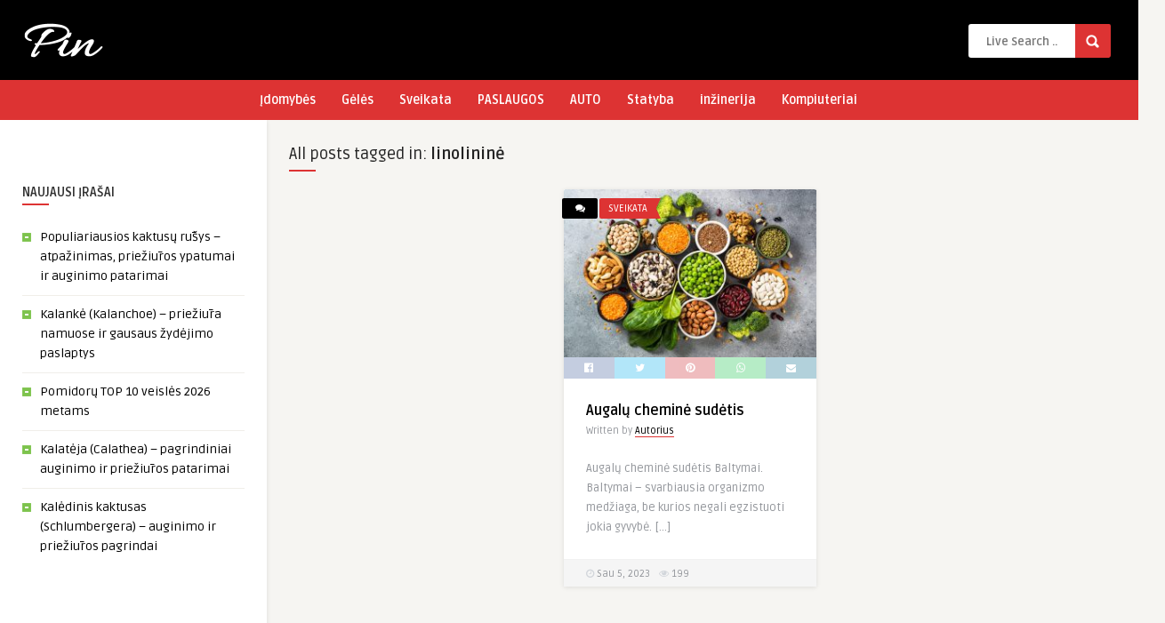

--- FILE ---
content_type: text/html; charset=UTF-8
request_url: https://pcmag.lt/tag/linolinine/
body_size: 11477
content:
<!DOCTYPE HTML>
<html lang="lt-LT">
<head>
	<!-- Meta Tags -->
	<meta http-equiv="Content-Type" content="text/html; charset=UTF-8" />
	
	<!-- Title -->
     

    <!-- Mobile Device Meta -->
    <meta name="viewport" content="width=device-width, initial-scale=1">

	<!-- Favicons and rss / pingback -->
    <link rel="alternate" type="application/rss+xml" title="Paslaugų informaciją talpink internete RSS Feed" href="https://pcmag.lt/feed/" />
    <link rel="pingback" href="https://pcmag.lt/xmlrpc.php" />
    <link rel="shortcut icon" type="image/png" href="https://pcmag.lt/wp-content/themes/pin-wp/images/web-icon.png"/>  

    <!-- Custom style -->
    <style type="text/css">header, .sticky, .jquerycssmenu ul li ul { background-color: #000000 !important; }.jquerycssmenu ul li a  { color: #FFFFFF !important;}.menu-categories .jquerycssmenu ul li a  { color: #FFFFFF !important;}.jquerycssmenu ul li span  { color: #5a5a5b !important;}.entry p a  { color: #FFFFFF !important;}.entry p a  { background-color: #dd3333 !important;}footer .wrap-footer, .social-section { background-color: #000000 !important; }a:hover, .review-box-nr i, .review-box-nr, ul.aut-meta li.name a, div.feed-info i, .article_list li .an-display-author a, .widget_anthemes_categories li, div.tagcloud span, .widget_archive li, .widget_meta li, #mcTagMap .tagindex h4, #sc_mcTagMap .tagindex h4, ul.masonry_list .an-widget-title i, #infscr-loading span, .rb-experience-rating, ul.article_list .an-widget-title i { color: #dd3333 !important;}.bar-header, .menu-categories .jquerycssmenu ul li ul, #searchform2 .buttonicon, header .stickytop #searchform2 .buttonicon, .featured-articles .article-category, ul.masonry_list .article-category, .entry-btn, .my-paginated-posts span, #newsletter-form input.newsletter-btn, ul.article_list .article-category, #contactform .sendemail, #back-top span, .wp-pagenavi span.current, .wp-pagenavi a:hover, .front-overlay-content #searchform1 .buttonicon, div.fieldset--submit button { background-color: #dd3333 !important;}.archive-header h3:after, div.entry-excerpt:after, h3.widget-title:after, .rb-resume-block .rb-experience .rb-section-title:after, .rb-resume-block .rb-experience-item .rb-right p:after, .widget h3.title:after, h3.top-title:after  { background: none repeat scroll 0% 0% #dd3333 !important; }#mcTagMap .tagindex h4, #sc_mcTagMap .tagindex h4 { border-bottom: 5px solid #dd3333 !important;}.featured-articles .title-box span a, ul.masonry_list .an-widget-title span a, .entry-top span a, div.feed-info strong, ul.article_list .an-widget-title span a, .copyright a  { border-bottom: 1px solid #dd3333 !important;}.menu-categories .jquerycssmenu ul li ul { border-top: 3px solid #dd3333 !important;}.featured-articles .article-category i, ul.masonry_list .article-category i, ul.article_list .article-category i   { border-color: #dd3333 transparent #dd3333 #dd3333 !important;}.lrm-nice-checkbox__label input:checked ~ .lrm-nice-checkbox__indicator { background: #dd3333 !important; border-color: #dd3333 !important;}.featured-title, .article-comm, .wp-pagenavi a, .wp-pagenavi span, .single-content h3.title, .my-paginated-posts p a, #wp-calendar tbody td#today, .comments h3.comment-reply-title, #commentform #sendemail, form.wpcf7-form input.wpcf7-submit { background-color: #000000 !important; }.single-content h3.title i, .comments h3.comment-reply-title i { border-color: #000000 transparent #000000 #000000 !important;}.arrow-down-related  { border-top: 10px solid #000000!important; }.thumbs-rating-container .thumbs-rating-up    { color: #6ecb0a !important; }.thumbs-rating-container .thumbs-rating-down    { color: #fe6969 !important; }html body  { background-color: #f6f5f2!important; }</style>

    <!-- Theme output -->
    <meta name='robots' content='index, follow, max-image-preview:large, max-snippet:-1, max-video-preview:-1' />
	<style>img:is([sizes="auto" i], [sizes^="auto," i]) { contain-intrinsic-size: 3000px 1500px }</style>
	
	<!-- This site is optimized with the Yoast SEO plugin v20.1 - https://yoast.com/wordpress/plugins/seo/ -->
	<title>linolininė Archives - Paslaugų informaciją talpink internete</title>
	<link rel="canonical" href="https://pcmag.lt/tag/linolinine/" />
	<meta property="og:locale" content="lt_LT" />
	<meta property="og:type" content="article" />
	<meta property="og:title" content="linolininė Archives - Paslaugų informaciją talpink internete" />
	<meta property="og:url" content="https://pcmag.lt/tag/linolinine/" />
	<meta property="og:site_name" content="Paslaugų informaciją talpink internete" />
	<meta name="twitter:card" content="summary_large_image" />
	<script type="application/ld+json" class="yoast-schema-graph">{"@context":"https://schema.org","@graph":[{"@type":"CollectionPage","@id":"https://pcmag.lt/tag/linolinine/","url":"https://pcmag.lt/tag/linolinine/","name":"linolininė Archives - Paslaugų informaciją talpink internete","isPartOf":{"@id":"https://pcmag.lt/#website"},"primaryImageOfPage":{"@id":"https://pcmag.lt/tag/linolinine/#primaryimage"},"image":{"@id":"https://pcmag.lt/tag/linolinine/#primaryimage"},"thumbnailUrl":"https://pcmag.lt/wp-content/uploads/Baltymai.jpeg","breadcrumb":{"@id":"https://pcmag.lt/tag/linolinine/#breadcrumb"},"inLanguage":"lt-LT"},{"@type":"ImageObject","inLanguage":"lt-LT","@id":"https://pcmag.lt/tag/linolinine/#primaryimage","url":"https://pcmag.lt/wp-content/uploads/Baltymai.jpeg","contentUrl":"https://pcmag.lt/wp-content/uploads/Baltymai.jpeg","width":1920,"height":1280},{"@type":"BreadcrumbList","@id":"https://pcmag.lt/tag/linolinine/#breadcrumb","itemListElement":[{"@type":"ListItem","position":1,"name":"Home","item":"https://pcmag.lt/"},{"@type":"ListItem","position":2,"name":"linolininė"}]},{"@type":"WebSite","@id":"https://pcmag.lt/#website","url":"https://pcmag.lt/","name":"Paslaugų informaciją talpink internete","description":"Kompiuteriai, automobiliai, paslaugos, statyba, istorija","potentialAction":[{"@type":"SearchAction","target":{"@type":"EntryPoint","urlTemplate":"https://pcmag.lt/?s={search_term_string}"},"query-input":"required name=search_term_string"}],"inLanguage":"lt-LT"}]}</script>
	<!-- / Yoast SEO plugin. -->


<link rel='dns-prefetch' href='//fonts.googleapis.com' />
<link rel="alternate" type="application/rss+xml" title="Paslaugų informaciją talpink internete &raquo; Įrašų RSS srautas" href="https://pcmag.lt/feed/" />
<link rel="alternate" type="application/rss+xml" title="Paslaugų informaciją talpink internete &raquo; Komentarų RSS srautas" href="https://pcmag.lt/comments/feed/" />
<link rel="alternate" type="application/rss+xml" title="Paslaugų informaciją talpink internete &raquo; Žymos „linolininė“ RSS srautas" href="https://pcmag.lt/tag/linolinine/feed/" />
<script type="text/javascript">
/* <![CDATA[ */
window._wpemojiSettings = {"baseUrl":"https:\/\/s.w.org\/images\/core\/emoji\/15.0.3\/72x72\/","ext":".png","svgUrl":"https:\/\/s.w.org\/images\/core\/emoji\/15.0.3\/svg\/","svgExt":".svg","source":{"concatemoji":"https:\/\/pcmag.lt\/wp-includes\/js\/wp-emoji-release.min.js?ver=6.7.4"}};
/*! This file is auto-generated */
!function(i,n){var o,s,e;function c(e){try{var t={supportTests:e,timestamp:(new Date).valueOf()};sessionStorage.setItem(o,JSON.stringify(t))}catch(e){}}function p(e,t,n){e.clearRect(0,0,e.canvas.width,e.canvas.height),e.fillText(t,0,0);var t=new Uint32Array(e.getImageData(0,0,e.canvas.width,e.canvas.height).data),r=(e.clearRect(0,0,e.canvas.width,e.canvas.height),e.fillText(n,0,0),new Uint32Array(e.getImageData(0,0,e.canvas.width,e.canvas.height).data));return t.every(function(e,t){return e===r[t]})}function u(e,t,n){switch(t){case"flag":return n(e,"\ud83c\udff3\ufe0f\u200d\u26a7\ufe0f","\ud83c\udff3\ufe0f\u200b\u26a7\ufe0f")?!1:!n(e,"\ud83c\uddfa\ud83c\uddf3","\ud83c\uddfa\u200b\ud83c\uddf3")&&!n(e,"\ud83c\udff4\udb40\udc67\udb40\udc62\udb40\udc65\udb40\udc6e\udb40\udc67\udb40\udc7f","\ud83c\udff4\u200b\udb40\udc67\u200b\udb40\udc62\u200b\udb40\udc65\u200b\udb40\udc6e\u200b\udb40\udc67\u200b\udb40\udc7f");case"emoji":return!n(e,"\ud83d\udc26\u200d\u2b1b","\ud83d\udc26\u200b\u2b1b")}return!1}function f(e,t,n){var r="undefined"!=typeof WorkerGlobalScope&&self instanceof WorkerGlobalScope?new OffscreenCanvas(300,150):i.createElement("canvas"),a=r.getContext("2d",{willReadFrequently:!0}),o=(a.textBaseline="top",a.font="600 32px Arial",{});return e.forEach(function(e){o[e]=t(a,e,n)}),o}function t(e){var t=i.createElement("script");t.src=e,t.defer=!0,i.head.appendChild(t)}"undefined"!=typeof Promise&&(o="wpEmojiSettingsSupports",s=["flag","emoji"],n.supports={everything:!0,everythingExceptFlag:!0},e=new Promise(function(e){i.addEventListener("DOMContentLoaded",e,{once:!0})}),new Promise(function(t){var n=function(){try{var e=JSON.parse(sessionStorage.getItem(o));if("object"==typeof e&&"number"==typeof e.timestamp&&(new Date).valueOf()<e.timestamp+604800&&"object"==typeof e.supportTests)return e.supportTests}catch(e){}return null}();if(!n){if("undefined"!=typeof Worker&&"undefined"!=typeof OffscreenCanvas&&"undefined"!=typeof URL&&URL.createObjectURL&&"undefined"!=typeof Blob)try{var e="postMessage("+f.toString()+"("+[JSON.stringify(s),u.toString(),p.toString()].join(",")+"));",r=new Blob([e],{type:"text/javascript"}),a=new Worker(URL.createObjectURL(r),{name:"wpTestEmojiSupports"});return void(a.onmessage=function(e){c(n=e.data),a.terminate(),t(n)})}catch(e){}c(n=f(s,u,p))}t(n)}).then(function(e){for(var t in e)n.supports[t]=e[t],n.supports.everything=n.supports.everything&&n.supports[t],"flag"!==t&&(n.supports.everythingExceptFlag=n.supports.everythingExceptFlag&&n.supports[t]);n.supports.everythingExceptFlag=n.supports.everythingExceptFlag&&!n.supports.flag,n.DOMReady=!1,n.readyCallback=function(){n.DOMReady=!0}}).then(function(){return e}).then(function(){var e;n.supports.everything||(n.readyCallback(),(e=n.source||{}).concatemoji?t(e.concatemoji):e.wpemoji&&e.twemoji&&(t(e.twemoji),t(e.wpemoji)))}))}((window,document),window._wpemojiSettings);
/* ]]> */
</script>

<style id='wp-emoji-styles-inline-css' type='text/css'>

	img.wp-smiley, img.emoji {
		display: inline !important;
		border: none !important;
		box-shadow: none !important;
		height: 1em !important;
		width: 1em !important;
		margin: 0 0.07em !important;
		vertical-align: -0.1em !important;
		background: none !important;
		padding: 0 !important;
	}
</style>
<link rel='stylesheet' id='wp-block-library-css' href='https://pcmag.lt/wp-includes/css/dist/block-library/style.min.css?ver=6.7.4' type='text/css' media='all' />
<style id='classic-theme-styles-inline-css' type='text/css'>
/*! This file is auto-generated */
.wp-block-button__link{color:#fff;background-color:#32373c;border-radius:9999px;box-shadow:none;text-decoration:none;padding:calc(.667em + 2px) calc(1.333em + 2px);font-size:1.125em}.wp-block-file__button{background:#32373c;color:#fff;text-decoration:none}
</style>
<style id='global-styles-inline-css' type='text/css'>
:root{--wp--preset--aspect-ratio--square: 1;--wp--preset--aspect-ratio--4-3: 4/3;--wp--preset--aspect-ratio--3-4: 3/4;--wp--preset--aspect-ratio--3-2: 3/2;--wp--preset--aspect-ratio--2-3: 2/3;--wp--preset--aspect-ratio--16-9: 16/9;--wp--preset--aspect-ratio--9-16: 9/16;--wp--preset--color--black: #000000;--wp--preset--color--cyan-bluish-gray: #abb8c3;--wp--preset--color--white: #ffffff;--wp--preset--color--pale-pink: #f78da7;--wp--preset--color--vivid-red: #cf2e2e;--wp--preset--color--luminous-vivid-orange: #ff6900;--wp--preset--color--luminous-vivid-amber: #fcb900;--wp--preset--color--light-green-cyan: #7bdcb5;--wp--preset--color--vivid-green-cyan: #00d084;--wp--preset--color--pale-cyan-blue: #8ed1fc;--wp--preset--color--vivid-cyan-blue: #0693e3;--wp--preset--color--vivid-purple: #9b51e0;--wp--preset--gradient--vivid-cyan-blue-to-vivid-purple: linear-gradient(135deg,rgba(6,147,227,1) 0%,rgb(155,81,224) 100%);--wp--preset--gradient--light-green-cyan-to-vivid-green-cyan: linear-gradient(135deg,rgb(122,220,180) 0%,rgb(0,208,130) 100%);--wp--preset--gradient--luminous-vivid-amber-to-luminous-vivid-orange: linear-gradient(135deg,rgba(252,185,0,1) 0%,rgba(255,105,0,1) 100%);--wp--preset--gradient--luminous-vivid-orange-to-vivid-red: linear-gradient(135deg,rgba(255,105,0,1) 0%,rgb(207,46,46) 100%);--wp--preset--gradient--very-light-gray-to-cyan-bluish-gray: linear-gradient(135deg,rgb(238,238,238) 0%,rgb(169,184,195) 100%);--wp--preset--gradient--cool-to-warm-spectrum: linear-gradient(135deg,rgb(74,234,220) 0%,rgb(151,120,209) 20%,rgb(207,42,186) 40%,rgb(238,44,130) 60%,rgb(251,105,98) 80%,rgb(254,248,76) 100%);--wp--preset--gradient--blush-light-purple: linear-gradient(135deg,rgb(255,206,236) 0%,rgb(152,150,240) 100%);--wp--preset--gradient--blush-bordeaux: linear-gradient(135deg,rgb(254,205,165) 0%,rgb(254,45,45) 50%,rgb(107,0,62) 100%);--wp--preset--gradient--luminous-dusk: linear-gradient(135deg,rgb(255,203,112) 0%,rgb(199,81,192) 50%,rgb(65,88,208) 100%);--wp--preset--gradient--pale-ocean: linear-gradient(135deg,rgb(255,245,203) 0%,rgb(182,227,212) 50%,rgb(51,167,181) 100%);--wp--preset--gradient--electric-grass: linear-gradient(135deg,rgb(202,248,128) 0%,rgb(113,206,126) 100%);--wp--preset--gradient--midnight: linear-gradient(135deg,rgb(2,3,129) 0%,rgb(40,116,252) 100%);--wp--preset--font-size--small: 13px;--wp--preset--font-size--medium: 20px;--wp--preset--font-size--large: 36px;--wp--preset--font-size--x-large: 42px;--wp--preset--spacing--20: 0.44rem;--wp--preset--spacing--30: 0.67rem;--wp--preset--spacing--40: 1rem;--wp--preset--spacing--50: 1.5rem;--wp--preset--spacing--60: 2.25rem;--wp--preset--spacing--70: 3.38rem;--wp--preset--spacing--80: 5.06rem;--wp--preset--shadow--natural: 6px 6px 9px rgba(0, 0, 0, 0.2);--wp--preset--shadow--deep: 12px 12px 50px rgba(0, 0, 0, 0.4);--wp--preset--shadow--sharp: 6px 6px 0px rgba(0, 0, 0, 0.2);--wp--preset--shadow--outlined: 6px 6px 0px -3px rgba(255, 255, 255, 1), 6px 6px rgba(0, 0, 0, 1);--wp--preset--shadow--crisp: 6px 6px 0px rgba(0, 0, 0, 1);}:where(.is-layout-flex){gap: 0.5em;}:where(.is-layout-grid){gap: 0.5em;}body .is-layout-flex{display: flex;}.is-layout-flex{flex-wrap: wrap;align-items: center;}.is-layout-flex > :is(*, div){margin: 0;}body .is-layout-grid{display: grid;}.is-layout-grid > :is(*, div){margin: 0;}:where(.wp-block-columns.is-layout-flex){gap: 2em;}:where(.wp-block-columns.is-layout-grid){gap: 2em;}:where(.wp-block-post-template.is-layout-flex){gap: 1.25em;}:where(.wp-block-post-template.is-layout-grid){gap: 1.25em;}.has-black-color{color: var(--wp--preset--color--black) !important;}.has-cyan-bluish-gray-color{color: var(--wp--preset--color--cyan-bluish-gray) !important;}.has-white-color{color: var(--wp--preset--color--white) !important;}.has-pale-pink-color{color: var(--wp--preset--color--pale-pink) !important;}.has-vivid-red-color{color: var(--wp--preset--color--vivid-red) !important;}.has-luminous-vivid-orange-color{color: var(--wp--preset--color--luminous-vivid-orange) !important;}.has-luminous-vivid-amber-color{color: var(--wp--preset--color--luminous-vivid-amber) !important;}.has-light-green-cyan-color{color: var(--wp--preset--color--light-green-cyan) !important;}.has-vivid-green-cyan-color{color: var(--wp--preset--color--vivid-green-cyan) !important;}.has-pale-cyan-blue-color{color: var(--wp--preset--color--pale-cyan-blue) !important;}.has-vivid-cyan-blue-color{color: var(--wp--preset--color--vivid-cyan-blue) !important;}.has-vivid-purple-color{color: var(--wp--preset--color--vivid-purple) !important;}.has-black-background-color{background-color: var(--wp--preset--color--black) !important;}.has-cyan-bluish-gray-background-color{background-color: var(--wp--preset--color--cyan-bluish-gray) !important;}.has-white-background-color{background-color: var(--wp--preset--color--white) !important;}.has-pale-pink-background-color{background-color: var(--wp--preset--color--pale-pink) !important;}.has-vivid-red-background-color{background-color: var(--wp--preset--color--vivid-red) !important;}.has-luminous-vivid-orange-background-color{background-color: var(--wp--preset--color--luminous-vivid-orange) !important;}.has-luminous-vivid-amber-background-color{background-color: var(--wp--preset--color--luminous-vivid-amber) !important;}.has-light-green-cyan-background-color{background-color: var(--wp--preset--color--light-green-cyan) !important;}.has-vivid-green-cyan-background-color{background-color: var(--wp--preset--color--vivid-green-cyan) !important;}.has-pale-cyan-blue-background-color{background-color: var(--wp--preset--color--pale-cyan-blue) !important;}.has-vivid-cyan-blue-background-color{background-color: var(--wp--preset--color--vivid-cyan-blue) !important;}.has-vivid-purple-background-color{background-color: var(--wp--preset--color--vivid-purple) !important;}.has-black-border-color{border-color: var(--wp--preset--color--black) !important;}.has-cyan-bluish-gray-border-color{border-color: var(--wp--preset--color--cyan-bluish-gray) !important;}.has-white-border-color{border-color: var(--wp--preset--color--white) !important;}.has-pale-pink-border-color{border-color: var(--wp--preset--color--pale-pink) !important;}.has-vivid-red-border-color{border-color: var(--wp--preset--color--vivid-red) !important;}.has-luminous-vivid-orange-border-color{border-color: var(--wp--preset--color--luminous-vivid-orange) !important;}.has-luminous-vivid-amber-border-color{border-color: var(--wp--preset--color--luminous-vivid-amber) !important;}.has-light-green-cyan-border-color{border-color: var(--wp--preset--color--light-green-cyan) !important;}.has-vivid-green-cyan-border-color{border-color: var(--wp--preset--color--vivid-green-cyan) !important;}.has-pale-cyan-blue-border-color{border-color: var(--wp--preset--color--pale-cyan-blue) !important;}.has-vivid-cyan-blue-border-color{border-color: var(--wp--preset--color--vivid-cyan-blue) !important;}.has-vivid-purple-border-color{border-color: var(--wp--preset--color--vivid-purple) !important;}.has-vivid-cyan-blue-to-vivid-purple-gradient-background{background: var(--wp--preset--gradient--vivid-cyan-blue-to-vivid-purple) !important;}.has-light-green-cyan-to-vivid-green-cyan-gradient-background{background: var(--wp--preset--gradient--light-green-cyan-to-vivid-green-cyan) !important;}.has-luminous-vivid-amber-to-luminous-vivid-orange-gradient-background{background: var(--wp--preset--gradient--luminous-vivid-amber-to-luminous-vivid-orange) !important;}.has-luminous-vivid-orange-to-vivid-red-gradient-background{background: var(--wp--preset--gradient--luminous-vivid-orange-to-vivid-red) !important;}.has-very-light-gray-to-cyan-bluish-gray-gradient-background{background: var(--wp--preset--gradient--very-light-gray-to-cyan-bluish-gray) !important;}.has-cool-to-warm-spectrum-gradient-background{background: var(--wp--preset--gradient--cool-to-warm-spectrum) !important;}.has-blush-light-purple-gradient-background{background: var(--wp--preset--gradient--blush-light-purple) !important;}.has-blush-bordeaux-gradient-background{background: var(--wp--preset--gradient--blush-bordeaux) !important;}.has-luminous-dusk-gradient-background{background: var(--wp--preset--gradient--luminous-dusk) !important;}.has-pale-ocean-gradient-background{background: var(--wp--preset--gradient--pale-ocean) !important;}.has-electric-grass-gradient-background{background: var(--wp--preset--gradient--electric-grass) !important;}.has-midnight-gradient-background{background: var(--wp--preset--gradient--midnight) !important;}.has-small-font-size{font-size: var(--wp--preset--font-size--small) !important;}.has-medium-font-size{font-size: var(--wp--preset--font-size--medium) !important;}.has-large-font-size{font-size: var(--wp--preset--font-size--large) !important;}.has-x-large-font-size{font-size: var(--wp--preset--font-size--x-large) !important;}
:where(.wp-block-post-template.is-layout-flex){gap: 1.25em;}:where(.wp-block-post-template.is-layout-grid){gap: 1.25em;}
:where(.wp-block-columns.is-layout-flex){gap: 2em;}:where(.wp-block-columns.is-layout-grid){gap: 2em;}
:root :where(.wp-block-pullquote){font-size: 1.5em;line-height: 1.6;}
</style>
<link rel='stylesheet' id='anthemes-wp-style-css' href='https://pcmag.lt/wp-content/themes/pin-wp/style.css?ver=6.1' type='text/css' media='all' />
<link rel='stylesheet' id='anthemes-wp-default-css' href='https://pcmag.lt/wp-content/themes/pin-wp/css/colors/default.css?ver=6.1' type='text/css' media='all' />
<link rel='stylesheet' id='anthemes-wp-responsive-css' href='https://pcmag.lt/wp-content/themes/pin-wp/css/responsive.css?ver=6.1' type='text/css' media='all' />
<link rel='stylesheet' id='fontawesome-css' href='https://pcmag.lt/wp-content/themes/pin-wp/css/font-awesome-4.7.0/css/font-awesome.min.css?ver=6.7.4' type='text/css' media='all' />
<link rel='stylesheet' id='google-font-css' href='//fonts.googleapis.com/css?family=Ruda%3A400%2C700&#038;ver=6.7.4' type='text/css' media='all' />
<script type="text/javascript" src="https://pcmag.lt/wp-includes/js/jquery/jquery.min.js?ver=3.7.1" id="jquery-core-js"></script>
<script type="text/javascript" src="https://pcmag.lt/wp-includes/js/jquery/jquery-migrate.min.js?ver=3.4.1" id="jquery-migrate-js"></script>
<link rel="https://api.w.org/" href="https://pcmag.lt/wp-json/" /><link rel="alternate" title="JSON" type="application/json" href="https://pcmag.lt/wp-json/wp/v2/tags/1773" /><link rel="EditURI" type="application/rsd+xml" title="RSD" href="https://pcmag.lt/xmlrpc.php?rsd" />
<meta name="generator" content="WordPress 6.7.4" />
 

	<meta name="google-site-verification" content="dtf6ItYMFvXf8xHQ8bzzlCf9MKTEMsiy7VoxXpAHXVs" />
	
	<!-- Google tag (gtag.js) -->
<script async src="https://www.googletagmanager.com/gtag/js?id=G-FN6H5YMS2T"></script>
<script>
  window.dataLayer = window.dataLayer || [];
  function gtag(){dataLayer.push(arguments);}
  gtag('js', new Date());

  gtag('config', 'G-FN6H5YMS2T');
</script>
	
</head>
<body data-rsssl=1  class="archive tag tag-linolinine tag-1773"> 
<!-- Begin Header -->
<header> 
        <div class="main-header">
            <div class="sticky-on">
                <a href="https://pcmag.lt/"><img class="logo" src="https://pcmag.lt/wp-content/themes/pin-wp/images/logo.png" alt="Paslaugų informaciją talpink internete" /></a>

                
                 <div class="pxspace"></div>
                <!-- search form get_search_form(); -->
                <form id="searchform2" class="header-search" method="get" action="https://pcmag.lt/">
    <input placeholder="Live Search ..." type="text" name="s" id="s" />
    <input type="submit" value="Search" class="buttonicon" />
</form><div class="clear"></div>            </div>
            <div class="clear"></div>
        </div><!-- end .main-header -->

                <div class="bar-header">
            <div class="wrap-center">
                                <!-- Navigation Menu Categories -->
                <div class="menu-categories">
                <nav id="myjquerymenu-cat" class="jquerycssmenu">
                    <ul><li id="menu-item-1596" class="menu-item menu-item-type-taxonomy menu-item-object-category menu-item-1596"><a href="https://pcmag.lt/idomybes/">Įdomybės</a></li>
<li id="menu-item-1597" class="menu-item menu-item-type-taxonomy menu-item-object-category menu-item-1597"><a href="https://pcmag.lt/geles/">Gėlės</a></li>
<li id="menu-item-1598" class="menu-item menu-item-type-taxonomy menu-item-object-category menu-item-1598"><a href="https://pcmag.lt/sveikata/">Sveikata</a></li>
<li id="menu-item-1599" class="menu-item menu-item-type-taxonomy menu-item-object-category menu-item-1599"><a href="https://pcmag.lt/paslaugos/">PASLAUGOS</a></li>
<li id="menu-item-1600" class="menu-item menu-item-type-taxonomy menu-item-object-category menu-item-1600"><a href="https://pcmag.lt/auto/">AUTO</a></li>
<li id="menu-item-1601" class="menu-item menu-item-type-taxonomy menu-item-object-category menu-item-1601"><a href="https://pcmag.lt/statyba/">Statyba</a></li>
<li id="menu-item-1602" class="menu-item menu-item-type-taxonomy menu-item-object-category menu-item-1602"><a href="https://pcmag.lt/inzinerija/">inžinerija</a></li>
<li id="menu-item-1603" class="menu-item menu-item-type-taxonomy menu-item-object-category menu-item-1603"><a href="https://pcmag.lt/kompiuteriai/">Kompiuteriai</a></li>
</ul>                </nav></div><!-- end .menu-categories -->
                            </div>
        </div>
        </header><!-- end #header -->



<!-- Begin Home Full width -->
<div class="home-fullwidth">

    <!-- Begin Sidebar (left) -->
    <aside class="sidebar-left">
<div class="widget widget_text">			<div class="textwidget"><script async src="//pagead2.googlesyndication.com/pagead/js/adsbygoogle.js"></script>
<script>
     (adsbygoogle = window.adsbygoogle || []).push({
          google_ad_client: "ca-pub-3466926783352632",
          enable_page_level_ads: true
     });
</script></div>
		</div>
		<div class="widget widget_recent_entries">
		<h3 class="title">Naujausi įrašai</h3><div class="clear"></div>
		<ul>
											<li>
					<a href="https://pcmag.lt/populiariausios-kaktusu-rusys-atpazinimas-prieziuros-ypatumai-ir-auginimo-patarimai/">Populiariausios kaktusų rūšys – atpažinimas, priežiūros ypatumai ir auginimo patarimai</a>
									</li>
											<li>
					<a href="https://pcmag.lt/kalanke-kalanchoe-prieziura-namuose-ir-gausaus-zydejimo-paslaptys/">Kalankė (Kalanchoe) – priežiūra namuose ir gausaus žydėjimo paslaptys</a>
									</li>
											<li>
					<a href="https://pcmag.lt/pomidoru-top-10-veisles-2026-metams/">Pomidorų TOP 10 veislės 2026 metams</a>
									</li>
											<li>
					<a href="https://pcmag.lt/kalateja-calathea-pagrindiniai-auginimo-ir-prieziuros-patarimai/">Kalatėja (Calathea) – pagrindiniai auginimo ir priežiūros patarimai</a>
									</li>
											<li>
					<a href="https://pcmag.lt/kaledinis-kaktusas-schlumbergera-auginimo-ir-prieziuros-pagrindai/">Kalėdinis kaktusas (Schlumbergera) – auginimo ir priežiūros pagrindai</a>
									</li>
					</ul>

		</div><div class="widget_text widget widget_custom_html"><div class="textwidget custom-html-widget"></div></div></aside>    <!-- end #sidebar (left) --> 

    <!-- Begin Main Wrap Content -->
    <div class="wrap-content">


                    <div class="archive-header"><h3>All posts tagged in: <strong>linolininė</strong></h3></div>
         


        <ul id="infinite-articles" class="masonry_list js-masonry"> 
        
                                                        <li class="ms-item homeimg"><script async src="https://pagead2.googlesyndication.com/pagead/js/adsbygoogle.js?client=ca-pub-3466926783352632"
     crossorigin="anonymous"></script>
<!-- pcmagis -->
<ins class="adsbygoogle"
     style="display:block"
     data-ad-client="ca-pub-3466926783352632"
     data-ad-slot="2902989847"
     data-ad-format="auto"
     data-full-width-responsive="true"></ins>
<script>
     (adsbygoogle = window.adsbygoogle || []).push({});
</script> <span> Advertisement</span></li>                                    
                      
                   
                 
                                
            <li class="ms-item post-934 post type-post status-publish format-standard has-post-thumbnail hentry category-sveikata tag-alanino tag-arachido tag-arginino tag-asparagino tag-baltymai tag-cisteino tag-fenilalaninas tag-fenilalanino tag-glicino tag-glutamino tag-histidino tag-izoleucinas tag-izoleucino tag-leucinas tag-leucino tag-linoline tag-linolinine tag-lizinas tag-lizino tag-metioninas tag-metionino tag-oleino tag-prolino tag-riebalai tag-serino tag-tirozino tag-treoninas tag-treonino tag-triptofanas tag-triptofano tag-valinas tag-valino" id="post-934">


            
 
             

                                                     <div class="article-comm"><span class="comments-link"><i class="fa fa-comments"></i></span></div>
                 <div class="article-category"><i></i> <a href="https://pcmag.lt/sveikata/" class="tiptipBlog" title="View all posts in Sveikata">Sveikata</a>                  </div><!-- end .article-category -->    
                 <a href="https://pcmag.lt/augalu-chemine-sudetis/"> <img width="300" height="200" src="https://pcmag.lt/wp-content/uploads/Baltymai-300x200.jpeg" class="attachment-thumbnail-blog-masonry size-thumbnail-blog-masonry wp-post-image" alt="" decoding="async" fetchpriority="high" srcset="https://pcmag.lt/wp-content/uploads/Baltymai-300x200.jpeg 300w, https://pcmag.lt/wp-content/uploads/Baltymai-1024x683.jpeg 1024w, https://pcmag.lt/wp-content/uploads/Baltymai-150x100.jpeg 150w, https://pcmag.lt/wp-content/uploads/Baltymai-768x512.jpeg 768w, https://pcmag.lt/wp-content/uploads/Baltymai-1536x1024.jpeg 1536w, https://pcmag.lt/wp-content/uploads/Baltymai-950x633.jpeg 950w, https://pcmag.lt/wp-content/uploads/Baltymai.jpeg 1920w" sizes="(max-width: 300px) 100vw, 300px" /> </a> 
                
                <div class="home-share">
                                        <a class="fbbutton" target="_blank" href="https://www.facebook.com/sharer/sharer.php?u=https://pcmag.lt/augalu-chemine-sudetis/&amp;=Augalų cheminė sudėtis" onClick="javascript:window.open(this.href, '', 'menubar=no,toolbar=no,resizable=yes,scrollbars=yes,height=400,width=700');return false;"><i class="fa fa-facebook-official"></i></a>
                                        <a class="twbutton" target="_blank" href="https://twitter.com/intent/tweet?text=Check%20out%20this%20article:%20Augalų cheminė sudėtis%20-%20https://pcmag.lt/augalu-chemine-sudetis/" onClick="javascript:window.open(this.href, '', 'menubar=no,toolbar=no,resizable=yes,scrollbars=yes,height=400,width=700');return false;"><i class="fa fa-twitter"></i></a>
                                                            <a class="pinbutton" target="_blank" href="https://pinterest.com/pin/create/button/?url=https://pcmag.lt/augalu-chemine-sudetis/&amp;media=https://pcmag.lt/wp-content/uploads/Baltymai.jpeg&amp;description=Augalų cheminė sudėtis" onClick="javascript:window.open(this.href, '', 'menubar=no,toolbar=no,resizable=yes,scrollbars=yes,height=400,width=700');return false;"><i class="fa fa-pinterest"></i></a>                                        
                    <a class="whatsapp" target="_blank" href="https://api.whatsapp.com/send?text=https://pcmag.lt/augalu-chemine-sudetis/" data-action="share/whatsapp/share" onClick="javascript:window.open(this.href, '', 'menubar=no,toolbar=no,resizable=yes,scrollbars=yes,height=400,width=700');return false;"><i class="fa fa-whatsapp"></i></a>
                                        <a class="emailbutton" target="_blank" href="mailto:?subject=Augalų cheminė sudėtis&amp;body=https://pcmag.lt/augalu-chemine-sudetis/ Augalų cheminė sudėtis Baltymai. Baltymai &#8211; svarbiausia organizmo medžiaga, be kurios negali egzistuoti jokia gyvybė. [&hellip;]" onClick="javascript:window.open(this.href, '', 'menubar=no,toolbar=no,resizable=yes,scrollbars=yes,height=400,width=700');return false;"><i class="fa fa-envelope"></i></a>
                </div><!-- end #home-share -->
                <div class="clear"></div>                 
                        

                <div class="clear"></div>
                <div class="small-content">
                  <div class="an-widget-title">
                    <h2 class="article-title entry-title"><a href="https://pcmag.lt/augalu-chemine-sudetis/">Augalų cheminė sudėtis</a></h2>
                                          
                    <span class="vcard author"><span class="fn">Written by <a href="https://pcmag.lt/author/magyyyla4423/" title="Autorius: Autorius" rel="author">Autorius</a></span></span>
                  </div> 
                  <p><p>Augalų cheminė sudėtis Baltymai. Baltymai &#8211; svarbiausia organizmo medžiaga, be kurios negali egzistuoti jokia gyvybė. [&hellip;]</p>
</p>
                </div><!-- end .small-content -->

                <div class="home-meta">
                    <div class="an-display-time updated"><i class="fa fa-clock-o"></i> 
                                                    Sau 5, 2023                                            </div>
                    <div class="an-display-view"><i class="fa fa-eye"></i> 199 <span>Views</span></div>      
                        <div class="home-data">
                                                    </div><!-- end .home-data -->                        
                    <div class="clear"></div> 
                </div><!-- Meta ( time and comments ) -->  

            </li>
                </ul><!-- end .masonry_list -->

         <!-- Pagination -->
                    <div id="nav-below" class="pagination" style="display: none;">
                    <div class="nav-previous"></div>
                    <div class="nav-next"></div>
            </div>
                <!-- pagination -->

    </div><!-- end .wrap-content -->

        
<div class="clear"></div>
</div><!-- end .home-fullwidth -->
 

<!-- Begin Footer -->
<footer> 

	<div class="social-section">
	    <!-- footer social icons. -->
	    	</div>

      

    <div class="wrap-footer">
        <div class="copyright">
                        <a href="https://zinok.eu/">zinok</a> | <a href="https://pcmag.lt/">pcmag</a> | <a href="http://priority.lt/">priority</a> | <a href="http://drambliukosvajones.lt/">drambliukosvajones</a> | <a href="http://pauliusc.lt/">pauliusc</a> | <a href="http://zup.lt/">zup</a> | <a href="http://coupon.lt/">coupon</a> | <a href="http://icons.lt/">icons</a> | <a href="https://netikgeles.lt/">netikgeles</a> |             
        </div>
    </div>
	<p id="back-top" style="display: block;"><a href="#top"><span></span></a></p>
</footer><!-- end #footer -->

<!-- Menu & link arrows -->
<script type="text/javascript">var jquerycssmenu={fadesettings:{overduration:0,outduration:100},buildmenu:function(b,a){jQuery(document).ready(function(e){var c=e("#"+b+">ul");var d=c.find("ul").parent();d.each(function(g){var h=e(this);var f=e(this).find("ul:eq(0)");this._dimensions={w:this.offsetWidth,h:this.offsetHeight,subulw:f.outerWidth(),subulh:f.outerHeight()};this.istopheader=h.parents("ul").length==1?true:false;f.css({top:this.istopheader?this._dimensions.h+"px":0});h.children("a:eq(0)").css(this.istopheader?{paddingRight:a.down[2]}:{}).append('<img src="'+(this.istopheader?a.down[1]:a.right[1])+'" class="'+(this.istopheader?a.down[0]:a.right[0])+'" style="border:0;" />');h.hover(function(j){var i=e(this).children("ul:eq(0)");this._offsets={left:e(this).offset().left,top:e(this).offset().top};var k=this.istopheader?0:this._dimensions.w;k=(this._offsets.left+k+this._dimensions.subulw>e(window).width())?(this.istopheader?-this._dimensions.subulw+this._dimensions.w:-this._dimensions.w):k;i.css({left:k+"px"}).fadeIn(jquerycssmenu.fadesettings.overduration)},function(i){e(this).children("ul:eq(0)").fadeOut(jquerycssmenu.fadesettings.outduration)})});c.find("ul").css({display:"none",visibility:"visible"})})}};var arrowimages={down:['downarrowclass', 'https://pcmag.lt/wp-content/themes/pin-wp/images/menu/arrow-down.png'], right:['rightarrowclass', 'https://pcmag.lt/wp-content/themes/pin-wp/images/menu/arrow-right.png']}; jquerycssmenu.buildmenu("myjquerymenu", arrowimages); jquerycssmenu.buildmenu("myjquerymenu-cat", arrowimages);</script>

<!-- Footer Theme output -->
<script type="text/javascript" src="https://pcmag.lt/wp-content/themes/pin-wp/js/custom.js?ver=1.2" id="anthemes-wp-customjs-js"></script>
<script type="text/javascript" src="https://pcmag.lt/wp-content/themes/pin-wp/js/jquery.main.js?ver=5.7" id="anthemes-wp-mainfiles-js"></script>
<script type="text/javascript" src="https://pcmag.lt/wp-content/themes/pin-wp/functions/fslightbox-basic-3.2.1/fslightbox.js?ver=3.2.1" id="fslightbox-basic-js"></script>
<script type="text/javascript" src="https://pcmag.lt/wp-includes/js/imagesloaded.min.js?ver=5.0.0" id="imagesloaded-js"></script>
<script type="text/javascript" src="https://pcmag.lt/wp-includes/js/masonry.min.js?ver=4.2.2" id="masonry-js"></script>
</body>
</html>

<!-- Page cached by LiteSpeed Cache 7.6.2 on 2026-01-22 08:09:02 -->

--- FILE ---
content_type: text/html; charset=utf-8
request_url: https://www.google.com/recaptcha/api2/aframe
body_size: 266
content:
<!DOCTYPE HTML><html><head><meta http-equiv="content-type" content="text/html; charset=UTF-8"></head><body><script nonce="bpNYqs2EFJMRLIJifOyreg">/** Anti-fraud and anti-abuse applications only. See google.com/recaptcha */ try{var clients={'sodar':'https://pagead2.googlesyndication.com/pagead/sodar?'};window.addEventListener("message",function(a){try{if(a.source===window.parent){var b=JSON.parse(a.data);var c=clients[b['id']];if(c){var d=document.createElement('img');d.src=c+b['params']+'&rc='+(localStorage.getItem("rc::a")?sessionStorage.getItem("rc::b"):"");window.document.body.appendChild(d);sessionStorage.setItem("rc::e",parseInt(sessionStorage.getItem("rc::e")||0)+1);localStorage.setItem("rc::h",'1769062144905');}}}catch(b){}});window.parent.postMessage("_grecaptcha_ready", "*");}catch(b){}</script></body></html>